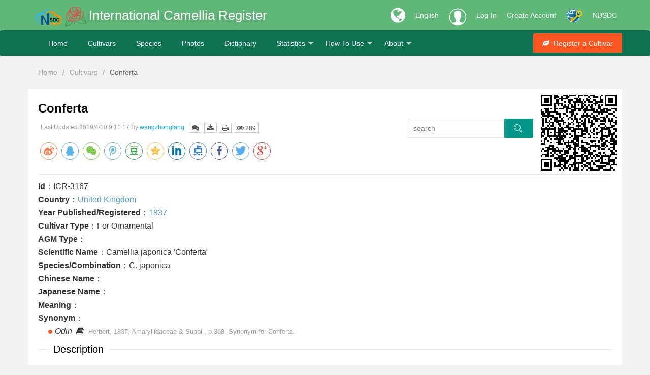

--- FILE ---
content_type: text/css
request_url: https://camellia.iflora.cn/res/css/jquery.orgchart.css
body_size: 1556
content:
.orgchart {
  display: inline-block;
  position: relative;
  top: 30px;
  min-height: 202px;
  min-width: 202px;
  -webkit-touch-callout: none;
  -webkit-user-select: none;
  -khtml-user-select: none;
  -moz-user-select: none;
  -ms-user-select: none;
  user-select: none;
  background-image: linear-gradient(90deg, rgba(200, 0, 0, 0.15) 10%, rgba(0, 0, 0, 0) 10%), linear-gradient(rgba(200, 0, 0, 0.15) 10%, rgba(0, 0, 0, 0) 10%);
  background-size: 10px 10px;
  border: 1px dashed rgba(0,0,0,0);
  transition: border .3s;
  padding: 20px;
}

.orgchart>.spinner {
  font-size: 100px;
  margin-top: 30px;
  color: rgba(68, 157, 68, 0.8);
}

.orgchart table {
  border-collapse: separate;
}

.orgchart>table:first-child{
  margin: 20px auto;
}

.oc-panel {
  position: absolute;
  left: 30px;
  top: 60px;
  z-index: 100;
  padding: 5px;
}

.oc-btn {
  margin: 2px 10px;
  position: relative;
}

/* node styling */
.orgchart .node {
  display: inline-block;
  position: relative;
  margin: 0;
  padding: 5px;
  text-align: center;
  width: 130px;
}
.orgchart .node>.spinner {
  position: absolute;
  top: calc(50% - 15px);
  left: calc(50% - 15px);
  vertical-align: middle;
  font-size: 30px;
  color: rgba(68, 157, 68, 0.8);
}
.orgchart .node:hover {
  background-color: rgba(238, 217, 54, 0.5);
  transition: .5s;
  cursor: default;
  z-index: 20;
}
.orgchart .node.focused {
  background-color: rgba(238, 217, 54, 0.5);
}
.orgchart .node .title {
  position: relative;
  text-align: center;
  font-size: 12px;
  font-weight: bold;
  height: 20px;
  line-height: 20px;
  overflow: hidden;
  text-overflow: ellipsis;
  white-space: nowrap;
  background-color: rgba(217, 83, 79, 0.8);
  color: #fff;
  border-radius: 4px 4px 0 0; 
}
.orgchart .node .title .symbol {
  float: left;
  margin-top: 4px;
  margin-left: 2px;
}
.orgchart .node .content {
  position: relative;
  width: 100%;
  font-size: 11px;
  line-height: 13px;
  padding: 2px;
  border-radius: 0 0 4px 4px;
  text-align: center;
  background-color: #eee;
  color: #333;
  overflow: hidden;
}
.orgchart .node .edge {
  font-size: 15px;
  position: absolute;
  color: rgba(68, 157, 68, 0.5);
  cursor: default;
  transition: .2s;
  transform: translate(0,0);
  -webkit-transition: .2s;
  -webkit-transform: translate(0,0);
}
.orgchart .edge:hover {
  color: #449d44;
  cursor: pointer;
}
.orgchart .node .topEdge {
  width: 100%;
  top: -5px;
  left: 0px;
}
.orgchart .node .rightEdge {
  width: 15px;
  top: calc(50% - 8px);
  right: -4px;
}
.orgchart .node .bottomEdge {
  width: 100%;
  left: 0px;
  top: auto;
  bottom: -4px;
  text-align: center;
}
.orgchart .node .leftEdge {
  width: 15px;
  top: calc(50% - 8px);
  left: -4px;
}
.orgchart .node .edge.fa-chevron-up:hover {
  transform: translate(0, -4px);
  -webkit-transform: translate(0, -4px);
}
.orgchart .node .edge.fa-chevron-down:hover {
  transform: translate(0, 4px);
  -webkit-transform: translate(0, 4px);
}
.orgchart .node .edge.fa-chevron-right:hover {
  transform: translate(4px, 0);
  -webkit-transform: translate(4px, 0);
}
.orgchart .node .edge.fa-chevron-right:hover ~ .fa-chevron-left {
  transform: translate(-4px, 0);
  -webkit-transform: translate(-4px, 0);
}
.orgchart .node .edge.fa-chevron-left:hover {
  transform: translate(-4px, 0);
  -webkit-transform: translate(-4px, 0);
}
/* the following cod doesn't work */
.orgchart .node .edge.fa-chevron-left:hover ~ .fa-chevron-right {
  transform: translate(4px, 0);
  -webkit-transform: translate(4px, 0);
}
.rightEdgeTransitionToRight {
  transform: translate(4px, 0);
  -webkit-transform: translate(4px, 0);
}
.rightEdgeTransitionToLeft {
  transform: translate(-4px, 0);
  -webkit-transform: translate(-4px, 0);
}
.orgchart .node .avatar {
  width: 50px;
  height: 50px;
  float: left;
  margin: 5px;
  background: #eee;
}

.orgchart .down {
  background-color: rgba(217, 83, 79, 0.8);
  margin: 0px auto;
  height: 20px;
  width: 2px;
}

.orgchart td.top {
  border-top: 2px solid rgba(217, 83, 79, 0.8);
}

.orgchart td.left {
  border-left: 1px solid rgba(217, 83, 79, 0.8);
}

.orgchart td.right {
  border-right: 1px solid rgba(217, 83, 79, 0.8);
}

/* node cell */
.orgchart td {
  text-align: center;
  vertical-align: top;
  padding: 0;
}

.chart-map {
    display: none;
}
.chart-preview {
    visibility: hidden;
    position: absolute;
    left: 40%;
    top: -80px;
    padding: 10px 50px;
    background: rgba(0,0,0,0.6);
    transition: .3s;
    color: #fff;
}
.chart-preview:hover {
    color: #fff;
}
.chart-preview:before {
    position: absolute;
    left: 50%;
    top: -20px;
    content: '';
    border: 10px solid transparent;
    border-bottom: 10px solid rgba(0,0,0,0.6);
}
.preview-show {
    top: 50px;
    visibility: visible;
}


--- FILE ---
content_type: text/css
request_url: https://camellia.iflora.cn/res/css/printStyle.css
body_size: 936
content:
/* 在打印是生效 精确控制CSS*/
body {
	line-height: 24px;
	font: 14px Helvetica Neue,Helvetica,PingFang SC,Tahoma,Arial,sans-serif;
    margin:0;
    padding:0;
}

#photos{
    display:none;
}
.hidden{
    display:none;
}
.layui-hide-xs .layui-form{
    display:none;
}
.fly-detail-info{
    display:none;
}
.social-share{
    display:none;
}

h1,h2,h3,h4,h5,h6 {
	font-weight: 400
}

hr {
	height: 1px;
    margin: 0px;
    border: 0;
    clear: both;
}

.detail-body p{
    line-height: 1.5em;
}

.img-thumbnail-btp {
    max-width: 100%;
    padding: 4px;
    line-height: 1.42857143;
    background-color: #fff;
    border: 1px solid #ddd;
    border-radius: 4px;
}

#qrcode {
    position: absolute;
    top: 18px;
    right: 18px;
}
.detail-body a {
    color: #4f99cf;
    text-decoration: none;
}

.description i{
    font-style:italic;
}

.layui-word-aux {
   display:none;
}

.layui-bg-black{
   display:none;
}

.layui-quote-nm{
    display:none;
}

.layui-field-title {
   margin: 10px 0 20px;
   border-width: 1px 0 0;
}

.layui-elem-field {
    padding: 0;
    border-style: solid;
    border-color: #e6e6e6;
}

.layui-elem-field legend {
    margin-left: 20px;
    padding: 0 10px;
    font-size: 20px;
    font-weight: 300;
}

.layui-tab-title li {
    display: inline-block;
    *display: inline;
    *zoom: 1;
    vertical-align: middle;
    font-size: 14px;
    transition: all .2s;
    -webkit-transition: all .2s;
    position: relative;
    line-height: 40px;
    min-width: 65px;
    padding: 0 15px;
    text-align: center;
    cursor: pointer;
}

.layui-tab-item {
    line-height: 2em;
    border-bottom:1px solid #e6e6e6;
}


--- FILE ---
content_type: application/x-javascript
request_url: https://camellia.iflora.cn/res/layui/layui.js
body_size: 3120
content:
/** layui-v2.5.6 MIT License By https://www.layui.com */
 ;!function(e){"use strict";var t=document,n={modules:{},status:{},timeout:10,event:{}},r=function(){this.v="2.5.6"},o=function(){var e=t.currentScript?t.currentScript.src:function(){for(var e,n=t.scripts,r=n.length-1,o=r;o>0;o--)if("interactive"===n[o].readyState){e=n[o].src;break}return e||n[r].src}();return e.substring(0,e.lastIndexOf("/")+1)}(),a=function(t){e.console&&console.error&&console.error("Layui hint: "+t)},i="undefined"!=typeof opera&&"[object Opera]"===opera.toString(),u={layer:"modules/layer",laydate:"modules/laydate",laypage:"modules/laypage",laytpl:"modules/laytpl",layim:"modules/layim",layedit:"modules/layedit",form:"modules/form",upload:"modules/upload",transfer:"modules/transfer",tree:"modules/tree",table:"modules/table",element:"modules/element",rate:"modules/rate",colorpicker:"modules/colorpicker",slider:"modules/slider",carousel:"modules/carousel",flow:"modules/flow",util:"modules/util",code:"modules/code",jquery:"modules/jquery",mobile:"modules/mobile","layui.all":"../layui.all"};r.prototype.cache=n,r.prototype.define=function(e,t){var r=this,o="function"==typeof e,a=function(){var e=function(e,t){layui[e]=t,n.status[e]=!0};return"function"==typeof t&&t(function(r,o){e(r,o),n.callback[r]=function(){t(e)}}),this};return o&&(t=e,e=[]),!layui["layui.all"]&&layui["layui.mobile"]?a.call(r):(r.use(e,a),r)},r.prototype.use=function(e,r,l){function c(e,t){var r="PLaySTATION 3"===navigator.platform?/^complete$/:/^(complete|loaded)$/;("load"===e.type||r.test((e.currentTarget||e.srcElement).readyState))&&(n.modules[d]=t,y.removeChild(h),function o(){return++m>1e3*n.timeout/4?a(d+" is not a valid module"):void(n.status[d]?s():setTimeout(o,4))}())}function s(){l.push(layui[d]),e.length>1?p.use(e.slice(1),r,l):"function"==typeof r&&r.apply(layui,l)}var p=this,f=n.dir=n.dir?n.dir:o,y=t.getElementsByTagName("head")[0];e="string"==typeof e?[e]:e,window.jQuery&&jQuery.fn.on&&(p.each(e,function(t,n){"jquery"===n&&e.splice(t,1)}),layui.jquery=layui.$=jQuery);var d=e[0],m=0;if(l=l||[],n.host=n.host||(f.match(/\/\/([\s\S]+?)\//)||["//"+location.host+"/"])[0],0===e.length||layui["layui.all"]&&u[d]||!layui["layui.all"]&&layui["layui.mobile"]&&u[d])return s(),p;var v=(u[d]?f+"lay/":/^\{\/\}/.test(p.modules[d])?"":n.base||"")+(p.modules[d]||d)+".js";if(v=v.replace(/^\{\/\}/,""),!n.modules[d]&&layui[d]&&(n.modules[d]=v),n.modules[d])!function g(){return++m>1e3*n.timeout/4?a(d+" is not a valid module"):void("string"==typeof n.modules[d]&&n.status[d]?s():setTimeout(g,4))}();else{var h=t.createElement("script");h.async=!0,h.charset="utf-8",h.src=v+function(){var e=n.version===!0?n.v||(new Date).getTime():n.version||"";return e?"?v="+e:""}(),y.appendChild(h),!h.attachEvent||h.attachEvent.toString&&h.attachEvent.toString().indexOf("[native code")<0||i?h.addEventListener("load",function(e){c(e,v)},!1):h.attachEvent("onreadystatechange",function(e){c(e,v)}),n.modules[d]=v}return p},r.prototype.getStyle=function(t,n){var r=t.currentStyle?t.currentStyle:e.getComputedStyle(t,null);return r[r.getPropertyValue?"getPropertyValue":"getAttribute"](n)},r.prototype.link=function(e,r,o){var i=this,u=t.createElement("link"),l=t.getElementsByTagName("head")[0];"string"==typeof r&&(o=r);var c=(o||e).replace(/\.|\//g,""),s=u.id="layuicss-"+c,p=0;return u.rel="stylesheet",u.href=e+(n.debug?"?v="+(new Date).getTime():""),u.media="all",t.getElementById(s)||l.appendChild(u),"function"!=typeof r?i:(function f(){return++p>1e3*n.timeout/100?a(e+" timeout"):void(1989===parseInt(i.getStyle(t.getElementById(s),"width"))?function(){r()}():setTimeout(f,100))}(),i)},n.callback={},r.prototype.factory=function(e){if(layui[e])return"function"==typeof n.callback[e]?n.callback[e]:null},r.prototype.addcss=function(e,t,r){return layui.link(n.dir+"css/"+e,t,r)},r.prototype.img=function(e,t,n){var r=new Image;return r.src=e,r.complete?t(r):(r.onload=function(){r.onload=null,"function"==typeof t&&t(r)},void(r.onerror=function(e){r.onerror=null,"function"==typeof n&&n(e)}))},r.prototype.config=function(e){e=e||{};for(var t in e)n[t]=e[t];return this},r.prototype.modules=function(){var e={};for(var t in u)e[t]=u[t];return e}(),r.prototype.extend=function(e){var t=this;e=e||{};for(var n in e)t[n]||t.modules[n]?a("模块名 "+n+" 已被占用"):t.modules[n]=e[n];return t},r.prototype.router=function(e){var t=this,e=e||location.hash,n={path:[],search:{},hash:(e.match(/[^#](#.*$)/)||[])[1]||""};return/^#\//.test(e)?(e=e.replace(/^#\//,""),n.href="/"+e,e=e.replace(/([^#])(#.*$)/,"$1").split("/")||[],t.each(e,function(e,t){/^\w+=/.test(t)?function(){t=t.split("="),n.search[t[0]]=t[1]}():n.path.push(t)}),n):n},r.prototype.url=function(e){var t=this,n={pathname:function(){var t=e?function(){var t=(e.match(/\.[^.]+?\/.+/)||[])[0]||"";return t.replace(/^[^\/]+/,"").replace(/\?.+/,"")}():location.pathname;return t.replace(/^\//,"").split("/")}(),search:function(){var n={},r=(e?function(){var t=(e.match(/\?.+/)||[])[0]||"";return t.replace(/\#.+/,"")}():location.search).replace(/^\?+/,"").split("&");return t.each(r,function(e,t){var r=t.indexOf("="),o=function(){return r<0?t.substr(0,t.length):0!==r&&t.substr(0,r)}();o&&(n[o]=r>0?t.substr(r+1):null)}),n}(),hash:t.router(function(){return e?(e.match(/#.+/)||[])[0]||"":location.hash}())};return n},r.prototype.data=function(t,n,r){if(t=t||"layui",r=r||localStorage,e.JSON&&e.JSON.parse){if(null===n)return delete r[t];n="object"==typeof n?n:{key:n};try{var o=JSON.parse(r[t])}catch(a){var o={}}return"value"in n&&(o[n.key]=n.value),n.remove&&delete o[n.key],r[t]=JSON.stringify(o),n.key?o[n.key]:o}},r.prototype.sessionData=function(e,t){return this.data(e,t,sessionStorage)},r.prototype.device=function(t){var n=navigator.userAgent.toLowerCase(),r=function(e){var t=new RegExp(e+"/([^\\s\\_\\-]+)");return e=(n.match(t)||[])[1],e||!1},o={os:function(){return/windows/.test(n)?"windows":/linux/.test(n)?"linux":/iphone|ipod|ipad|ios/.test(n)?"ios":/mac/.test(n)?"mac":void 0}(),ie:function(){return!!(e.ActiveXObject||"ActiveXObject"in e)&&((n.match(/msie\s(\d+)/)||[])[1]||"11")}(),weixin:r("micromessenger")};return t&&!o[t]&&(o[t]=r(t)),o.android=/android/.test(n),o.ios="ios"===o.os,o.mobile=!(!o.android&&!o.ios),o},r.prototype.hint=function(){return{error:a}},r.prototype.each=function(e,t){var n,r=this;if("function"!=typeof t)return r;if(e=e||[],e.constructor===Object){for(n in e)if(t.call(e[n],n,e[n]))break}else for(n=0;n<e.length&&!t.call(e[n],n,e[n]);n++);return r},r.prototype.sort=function(e,t,n){var r=JSON.parse(JSON.stringify(e||[]));return t?(r.sort(function(e,n){var r=/^-?\d+$/,o=e[t],a=n[t];return r.test(o)&&(o=parseFloat(o)),r.test(a)&&(a=parseFloat(a)),o&&!a?1:!o&&a?-1:o>a?1:o<a?-1:0}),n&&r.reverse(),r):r},r.prototype.stope=function(t){t=t||e.event;try{t.stopPropagation()}catch(n){t.cancelBubble=!0}},r.prototype.onevent=function(e,t,n){return"string"!=typeof e||"function"!=typeof n?this:r.event(e,t,null,n)},r.prototype.event=r.event=function(e,t,r,o){var a=this,i=null,u=t.match(/\((.*)\)$/)||[],l=(e+"."+t).replace(u[0],""),c=u[1]||"",s=function(e,t){var n=t&&t.call(a,r);n===!1&&null===i&&(i=!1)};return o?(n.event[l]=n.event[l]||{},n.event[l][c]=[o],this):(layui.each(n.event[l],function(e,t){return"{*}"===c?void layui.each(t,s):(""===e&&layui.each(t,s),void(c&&e===c&&layui.each(t,s)))}),i)},e.layui=new r}(window);